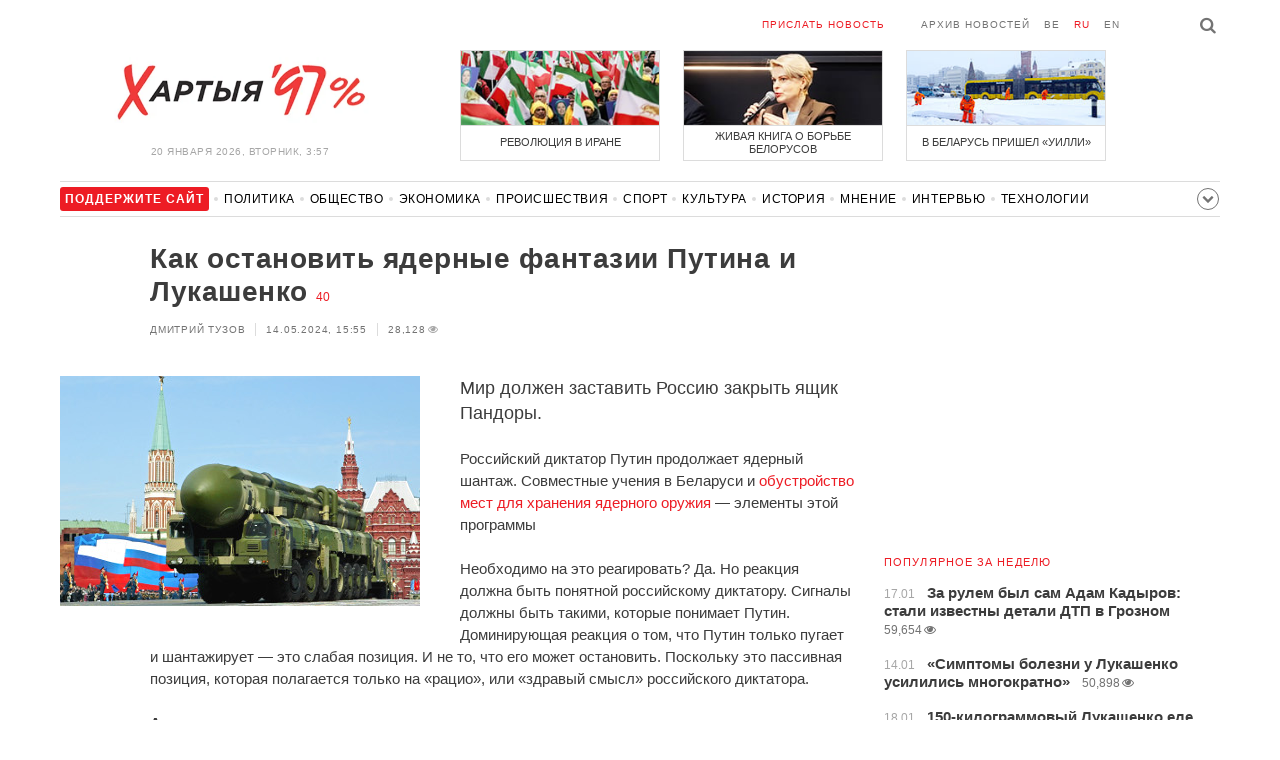

--- FILE ---
content_type: text/html; charset=UTF-8
request_url: https://charter97.org/ru/news/2024/5/14/594981/
body_size: 11058
content:
<!doctype html>
<html lang="ru">
<head prefix="og: http://ogp.me/ns# fb: http://ogp.me/ns/fb# website: http://ogp.me/ns/website#">

    <!-- Google Tag Manager -->
    <script>(function(w,d,s,l,i){w[l]=w[l]||[];w[l].push({'gtm.start':
                new Date().getTime(),event:'gtm.js'});var f=d.getElementsByTagName(s)[0],
            j=d.createElement(s),dl=l!='dataLayer'?'&l='+l:'';j.async=true;j.src=
            'https://www.googletagmanager.com/gtm.js?id='+i+dl;f.parentNode.insertBefore(j,f);
        })(window,document,'script','dataLayer','GTM-N23B9PW');</script>
    <!-- End Google Tag Manager -->

    <script type='text/javascript' src='https://platform-api.sharethis.com/js/sharethis.js#property=646f8fc9a660b80019d55d3e&product=sop' async='async'></script>

	<meta charset="utf-8">
	<link rel="preconnect" href='//i.c97.org'>
	<link rel="preconnect" href="//vk.com/">
	<link rel="preconnect" href="//www.google.com/">

    <link rel="dns-prefetch" href='//i.c97.org'>
	<link rel="dns-prefetch" href="//vk.com/">
    <link rel="dns-prefetch" href="//www.google.com/">

    <link rel="preload" href="/assets/fonts/fontello.woff2?1613999441583" as="font" crossorigin>

	<title>Как остановить ядерные фантазии Путина и Лукашенко - Новости Беларуси - Хартия&#039;97</title>
	<link rel="canonical"   href="https://charter97.org/ru/news/2024/5/14/594981/">
        <link rel="amphtml"     href="https://qnt91x.c97.org/ru/news/2024/5/14/594981/">
    
    <link rel="icon" type="image/png" href="/icons/fav-16.png" sizes="16x16">
    <link rel="icon" type="image/png" href="/icons/fav-32.png" sizes="32x32">
    <link rel="icon" type="image/png" href="/icons/fav-96.png" sizes="96x96">

    <meta name="viewport" content="width=device-width, initial-scale=1, maximum-scale=1, user-scalable=no"/>
	<meta name='description' content='Мир должен заставить Россию закрыть ящик Пандоры.' />
    <meta property="fb:app_id" content="162415770494925" />
    <meta property="og:type" content="website" />
    <meta property="og:url" content="https://charter97.org/ru/news/2024/5/14/594981/" />
    <meta property="og:title" content="Как остановить ядерные фантазии Путина и Лукашенко" />
	<meta property="og:description" content="Мир должен заставить Россию закрыть ящик Пандоры." />
		<meta property="og:image" content="https://i.c97.org/p/articles/2015/ai-150716-aux-head-201505008_jadernoje_oruzyje_new_t.jpg" />
	<meta property="og:image:width" content="320" />
	<meta property="og:image:height" content="270" />
	
	<link rel="alternate" type="application/rss+xml" title="RSS 2.0" href="https://charter97.org/rss.php" />

    <link rel="stylesheet" type="text/css" media="screen" href="/assets/1719322174174/styles.min.css">
    <link rel="stylesheet" type="text/css" media="print" href="/assets/1719322174174/css/print.css">

	<!-- Facebook Pixel Code -->
	<script>
		!function(f,b,e,v,n,t,s)
		{if(f.fbq)return;n=f.fbq=function(){n.callMethod?
			n.callMethod.apply(n,arguments):n.queue.push(arguments)};
			if(!f._fbq)f._fbq=n;n.push=n;n.loaded=!0;n.version='2.0';
			n.queue=[];t=b.createElement(e);t.async=!0;
			t.src=v;s=b.getElementsByTagName(e)[0];
			s.parentNode.insertBefore(t,s)}(window, document,'script',
			'https://connect.facebook.net/en_US/fbevents.js');
		fbq('init', '151185665487107');
		fbq('track', 'PageView');
	</script>
	<!-- End Facebook Pixel Code -->
<!--	<script async src="https://pagead2.googlesyndication.com/pagead/js/adsbygoogle.js"></script>-->
<!--	<script>-->
<!--		(adsbygoogle = window.adsbygoogle || []).push({-->
<!--			google_ad_client: "ca-pub-4738140743555043",-->
<!--			enable_page_level_ads: true-->
<!--		});-->
<!--	</script>-->
</head>
<body>
<!-- Google Tag Manager (noscript) -->
<noscript><iframe src="https://www.googletagmanager.com/ns.html?id=GTM-N23B9PW" height="0" width="0"
                  style="display:none;visibility:hidden"></iframe></noscript>
<!-- End Google Tag Manager (noscript) -->
<!-- Global site tag (gtag.js) - Google Analytics -->
<script async src="https://www.googletagmanager.com/gtag/js?id=UA-1956694-1"></script>
<script>
    window.dataLayer = window.dataLayer || [];
    function gtag(){dataLayer.push(arguments);}
    gtag('js', new Date());

    gtag('config', 'UA-1956694-1');
</script>

<!-- BEGIN search -->
<div class="search">
    <div class="l search__in">
        <div class="search__inputs" style="float:left; max-width:800px">
            <script async src="https://cse.google.com/cse.js?cx=016610397726322261255:g4jccamsr7k"></script>
            <div class="gcse-search"></div>
        </div>
        <a class="search__close js-search-hide" href="#"><i class="icon-cancel"></i>закрыть</a>
    </div>
</div>
<!-- END search -->

<!-- BEGIN l -->
<div class="l l_article">
	<!-- BEGIN header -->
	<header class="header">
		<div class="header__right">
			<a class="logo" href="/ru/news/">Хартыя</a>
			<span class="header__date">
				20 января 2026,
				вторник,
				3:57			</span>
		</div>
		<div class="header__main">
			<div class="header__top">
				<a class="header__top-item send-news" href="/ru/prepare-news/">Прислать новость</a>
				<a class="header__top-item header_btn_archive" href="/ru/news/2026/1/20/">Архив новостей</a>
				<div class="header__top-item lang">
					<a href="/be/news/" class="">be</a>
					<a href="/ru/news/" class="is-active">ru</a>
					<a href="/en/news/" class="">en</a>
				</div>
                <a class="icon-search js-search-show"></a>
			</div>
			    <ul class="header__topnews">
        				<li>
                    <a href="/ru/news/2026/1/9/669381/" >
						<!--<img width="100%" alt="Революция в Иране" loading="lazy" src="https://i.c97.org/hb/669381.jpg?94">-->
						<img width="100%" alt="Революция в Иране" loading="lazy" src="https://r2.c97.org/hb/669381.jpg?94">
						<span>Революция в Иране</span>
                    </a>
                </li>
							<li class="header__topnews_mid">
                    <a href="/ru/news/2026/1/19/670401/" >
						<!--<img width="100%" alt="Живая книга о борьбе белорусов" loading="lazy" src="https://i.c97.org/hb/670401.jpg?94">-->
						<img width="100%" alt="Живая книга о борьбе белорусов" loading="lazy" src="https://r2.c97.org/hb/670401.jpg?94">
						<span>Живая книга о борьбе белорусов</span>
                    </a>
                </li>
							<li>
                    <a href="/ru/news/2026/1/8/669308/" >
						<!--<img width="100%" alt="В Беларусь пришел «Уилли»" loading="lazy" src="https://i.c97.org/hb/669308.jpg?94">-->
						<img width="100%" alt="В Беларусь пришел «Уилли»" loading="lazy" src="https://r2.c97.org/hb/669308.jpg?94">
						<span>В Беларусь пришел «Уилли»</span>
                    </a>
                </li>
					</ul>
			</div>
	</header>
	<!-- END header -->

<div id="mobile-donate">
    <a class="support" target="_blank" href="/ru/news/2024/6/25/600308/">Поддержите<br> сайт</a>
    <a href="/ru/news/2020/5/3/375089/">Сим сим,<br> Хартия 97!</a>
</div>
<div id="header_categories">
	<div class="button icon-down-open"><span>Рубрики</span></div>
	<ul>
        <li class="support">
            <a href="/ru/news/2024/6/25/600308/" target="_blank"><span>Поддержите сайт</span></a>
        </li>

                                <li><a href="/ru/news/politics/">Политика</a></li>
                                <li><a href="/ru/news/society/">Общество</a></li>
                                <li><a href="/ru/news/economics/">Экономика</a></li>
                                <li><a href="/ru/news/events/">Происшествия</a></li>
                                <li><a href="/ru/news/sport/">Спорт</a></li>
                                <li><a href="/ru/news/culture/">Культура</a></li>
                                <li><a href="/ru/news/history/">История</a></li>
                                <li><a href="/ru/news/opinion/">Мнение</a></li>
                                <li><a href="/ru/news/interview/">Интервью</a></li>
                                <li><a href="/ru/news/hi-tech/">Технологии</a></li>
                                <li><a href="/ru/news/health/">Здоровье</a></li>
                                <li><a href="/ru/news/auto/">Авто</a></li>
                                <li><a href="/ru/news/leisure/">Отдых</a></li>
                                <li><a href="/ru/news/hottopic/solidarity/">Обход Блокировки И Солидарность</a></li>
                                <li><a href="/ru/news/hottopic/covid-19/">Коронавирус</a></li>
                                <li><a href="/ru/news/hottopic/belarus-in-nato/">Беларусь в НАТО</a></li>
        	</ul>
</div>

<div class="main-wrap">
	<div class="l-main">
		<div class="google_article_top">
	<!-- adaptive_article_top_728x90 -->
<ins class="adsbygoogle"
     style="display:block"
     data-ad-client="ca-pub-4738140743555043"
     data-ad-slot="7204972813"
     data-ad-format="auto"></ins>
<script>(adsbygoogle = window.adsbygoogle || []).push({});</script></div>
<article class="article" data-article_id="594981" style="margin-top:0px;">
	<header class="article__header">

		<h1>Как остановить ядерные фантазии Путина и Лукашенко</h1>
		<a href="/ru/news/2024/5/14/594981/comments/#comments" class="news__counter">40</a>
		<ul class="article__info">
			<li>Дмитрий Тузов</li>			<li>14.05.2024, 15:55							</li>
			<li><span class="news__views">28,128<i class="icon-eye"></i></span></li>		</ul>
	</header>

			<figure class="article__left article__photo">
			<img alt="Как остановить ядерные фантазии Путина и Лукашенко" src="https://i.c97.org/p/articles/2015/ai-150716-aux-head-201505008_jadernoje_oruzyje_new_t.jpg" />
					</figure>
	
	<p class="lead">Мир должен заставить Россию закрыть ящик Пандоры.</p>

	<div class="social social_placehold">
        <!-- ShareThis BEGIN -->
        <div class="sharethis-inline-share-buttons"></div>
        <!-- ShareThis END -->
	</div>

	
	<p>Российский диктатор Путин продолжает ядерный шантаж. Совместные учения в Беларуси и <a target="_blank" href=/ru/news/2024/5/9/594534/>обустройство мест для хранения ядерного оружия</a> — элементы этой программы</p><p>Необходимо на это реагировать? Да. Но реакция должна быть понятной российскому диктатору. Сигналы должны быть такими, которые понимает Путин. Доминирующая реакция о том, что Путин только пугает и шантажирует — это слабая позиция. И не то, что его может остановить. Поскольку это пассивная позиция, которая полагается только на «рацио», или «здравый смысл» российского диктатора.</p><p><B>Активная реакция на ядерные угрозы</b></p><p>История нас должна учить серьезному отношению к любым проявлениям угроз. Что уж говорить об угрозе ударить по стране тактическим ядерным оружием. Путин понимает, что мир физически после этого не перевернется. А его армия уже применяла неконвенционные виды оружия и их компоненты на левом берегу Херсонщины и выжигала Бахмут, Марьинку, Авдеевку на востоке.</p><p>Поэтому реакция других стран не должна оставлять диктатору право выбора, в зависимости от ситуации. Первое, что должен знать российский диктатор, — это то, что попытка применения любого ядерного оружия — это не вопрос войны России с Украиной. Это не вопрос двусторонних отношений, или их отсутствия. Путин должен понимать, что это — удар по мировому порядку и угроза для разных стран. И тех, которые пока что его поддерживают. Ведь сейчас под явными угрозами находится Украина — государство, которое согласилось, в том числе, под влиянием западных стран, передать имеющийся у нее ядерный потенциал сдерживания России. Поэтому мы являемся свидетелями того, что путинская Россия угрожает стране, которая разоружилась — в надежде, что против нее никогда не будет применено любое оружие. Тем более — ядерное. И что страны, которые поддерживали и стимулировали этот процесс, в частности США, Великобритания, и, в значительной степени — Франция и Китай, не будут стоять в стороне от таких угроз и начнут делать все возможное, чтобы Путин держал свои ядерные аргументы при себе. Поэтому заявлений о том, что российский диктатор блефует, явно маловато.</p><p><B>Мир должен заставить Россию закрыть ящик Пандоры, который она пытается открыть</b></p><p>Я надеюсь, за кулисами политики и дипломаты упомянутых стран ведут активную деятельность по нейтрализации очевидных угроз Украине ядерным оружием. И это в интересах всего мироустройства, как бы его не видели в Вашингтоне, Лондоне, Париже или Пекине. Ведь ядерные угрозы Украине открывают настоящий ящик Пандоры и делают невозможным любые усилия по нераспространению ядерного оружия на планете.</p><p>Сдержать желание и развитие технологий и усилия разведок по овладению ядерными технологиями в условиях, когда ситуация выходит из-под контроля, просто невозможно. Ядерный клуб стран — скрыто и явно, будет разрастаться в геометрической прогрессии. Стоит подумать, сколько стран уже готовы к тому, чтобы стать членами этого клуба. А сколько стран будут инвестировать свои усилия и ресурсы, чтобы получить это средство сдерживания, понимая, что в нынешнем мире больше не существует ни сил, ни союзов, ни соглашений, ни доброй воли, дабы обеспечить им необходимый уровень безопасности! И что в таком неконтролируемом мире полагаться нужно исключительно на собственные средства и возможности, какими бы они ни были. Пример разоруженной Украины, которой тандем российского и белорусского диктаторов угрожают ядерным оружием, всегда будет стоять перед глазами тех, кто принимает непростые политические решения.</p><p><B>Россияне подают пример ядерной эскалации с привлечением подконтрольных диктаторов, народов и территорий. Это — двойная опасность для мира</b></p><p>Кроме того, существует еще одно измерение этой угрозы, которой Путин пытается взять в заложники не только Украину, но и остальной цивилизованный мир. Это — комбинация, которую разыгрывают Путин и Лукашенко с якобы размещением тактического ядерного оружия на территории, фактически оккупированной Россией — Беларуси. Путин привык к подобным комбинациям, которыми он прикрывает собственные военные преступления. Помните оккупацию Крыма? Тогда российское политическое животное в Кремле убеждало мир в том, что это — не агрессия РФ. А пропаганда Москвы распространяла дезинформацию о каких-то «зеленых человечках» и «крымской самообороне». В КГБ такие комбинации по формальному отводу ответственности, думаю, прописаны в специальных учебниках. И это ничем не отличается от привлечения белорусского диктатора и территории подконтрольной России Беларуси в эту ядерную игру. Игру, в которой ни белорусская армия, ни диктатор Лукашенко не имеют никакой субъектности и ни на что не влияют. Функция самого Лукашенко в этой комбинации — только приезжать на парад к Путину и делать заявления якобы от имени Беларуси. Которой в геополитическом плане уже просто не существует. Теперь подумайте о том, что произойдет, если российскую технологию распространения ядерного оружия на подконтрольные территории применят где-нибудь в мире? Например, в Венесуэле, на Кубе, в Афганистане, на территориях, которые являются спорными между разными странами мира? Сколько Карибских кризисов придется преодолеть после этого? И какие из них могут выйти из-под контроля? То, что сейчас происходит — это не потому, что мы об этом думаем и очерчиваем реальные риски. А потому что Путин, который проиграл свой блицкриг против Украины и загнал Россию в длительную, изнурительную войну, вполне конкретно угрожает Украине ядерным оружием. И надо стать похожими на страусов, чтобы не замечать этих угроз. А если мы не страусы и планируем защитить цивилизацию, нужны вполне конкретные заявления и действия. Такие, чтобы в Москве их реально услышали. Вроде тех, которые в свое время неофициально делали и США, и Британия.</p><p>Важно делать такие разъяснения, сочетая их с активными действиями. Например, принимая на рассмотрение предложения польской стороны о возможности размещения тактического ядерного оружия на территории Польши. Напомню, что эту инициативу озвучил президент Польши <B>Анджей Дуда</b>.</p><p>Россия должна знать о том, что применение ядерного оружия — это не вопрос войны России против Украины. Это вопрос мировой безопасности. Путин должен знать о последствиях. Нужна и реакция Пекина, который закрывает глаза на российскую войну против Украины. Но вряд ли будет закрывать глаза на то, что будет угрожать безопасности Китая — о расползании ядерного оружия по планете, в том числе на Азиатском континенте, как реакцию на открытый россиянами ящик Пандоры, мы уже говорили выше. И еще один вопрос, важный в этом контексте. О персональной ответственности российского и белорусского диктаторов за ядерную эскалацию. Какой будет эта ответственность, как она наступит и в какой форме — пусть остается вне дипломатических протоколов. Просто пусть они об этом помнят.</p><p><B>Дмитрий Тузов, <a target="_blank" href=https://nv.ua/opinion/putin-ugrozhaet-yadernym-oruzhiem-kak-ego-ostanovit-50417990.html>New Voice</a></b></p>
	
    
    
    <div id="donate-article">
        <a href="https://www.patreon.com/Charter97">
            <b class="icon-patreon">PATREON</b>
            Поддержите сайт        </a>

                    <a href="https://t.me/charter97_org">
    <b class="icon-telegram">«Хартия-97»</b>
    Подписывайтесь на канал
</a>
        
        
            </div>

    <div id="article-comment-btns">
                    <a href="/ru/news/2024/5/14/594981/comments/">Написать комментарий                <span>40</span>            </a>
            </div>

    
    <div class="article-subscription">
        <h3>Также следите за аккаунтами <b>Charter97.org</b> в социальных сетях</h3>
        <ul>
    <li><a target="_blank" class="icon-facebook-1" href="https://www.facebook.com/charter97.org">Facebook</a></li>
    <li><a target="_blank" class="icon-video" href="https://www.youtube.com/user/Charter97video">YouTube</a></li>
    <li><a target="_blank" class="icon-x-twitter" href="https://twitter.com/charter_97">X.com</a></li>
    <li><a target="_blank" class="icon-vk" href="https://vk.com/charter_97">vkontakte</a></li>
    <li><a target="_blank" class="icon-odnoklassniki" href="https://ok.ru/charter97">ok.ru</a></li>
    <li><a target="_blank" class="icon-instagram" href="https://www.instagram.com/charter97org/?hl=ru">Instagram</a></li>
    <li><a target="_blank" class="icon-rss" href="/ru/page/rss/">RSS</a></li>
    <li><a target="_blank" class="icon-telegram" href="https://t.me/charter97_org">Telegram</a></li>
</ul>
    </div>

</article>

<div class="comments__head">
	<center><!-- !2 adaptive_article_728x90 -->
<ins class="adsbygoogle"
	 style="display:block"
	 data-ad-client="ca-pub-4738140743555043"
	 data-ad-slot="1701571215"
	 data-ad-format="auto"></ins>
<script>(adsbygoogle = window.adsbygoogle || []).push({});</script></center>
</div>

<div class="article">
	<footer class="article__footer" style="margin-top:0px">
		
        <div class="article__footer-bottom">
			<span>
				Есть что добавить?				<a href="/ru/prepare-news/">Напишите нам</a>
			</span>
		</div>

		<div class="article__footer last-news-mk">
	<h3 class="title" style="cursor: pointer;">последние новости</h3>
	<span class="news__counter news__counter_square"  style="cursor: pointer; display: none;"></span>
	<ul class="article__footer-news-list show-news-mk">

		<li data-ai="670528">
			<a href="/ru/news/2026/1/20/670528/"  >
				<span class="news__time">2:32</span>
				<strong class="news__title">Подводная лодка РФ застряла в порту после атаки СБУ</strong>
			</a>
		</li>
		<li data-ai="670527">
			<a href="/ru/news/2026/1/20/670527/"  >
				<span class="news__time">1:14</span>
				<strong class="news__title">В Полоцке ликвидировали столетнюю типографию, названную в честь Франциска Скорины</strong>
			</a>
		</li>
		<li data-ai="670526">
			<a href="/ru/news/2026/1/19/670526/"  >
				<span class="news__time">23:54</span>
				<strong class="news__title">Российские компании перешли на принцип «тактической нищеты»</strong>
			</a>
		</li>
		<li data-ai="670525">
			<a href="/ru/news/2026/1/19/670525/"  >
				<span class="news__time">23:41</span>
				<strong class="news__title">В Беларуси появится первый криптобанк?</strong>
			</a>
		</li>
		<li data-ai="670524">
			<a href="/ru/news/2026/1/19/670524/"  >
				<span class="news__time">23:25</span>
				<strong class="news__title">Племянница Трампа призвала Европу дать отпор ее дяде</strong>
			</a>
		</li>
		<li data-ai="670523">
			<a href="/ru/news/2026/1/19/670523/"  >
				<span class="news__time">23:17</span>
				<strong class="news__title">Белорус уехал на заработки в Россию и пропал</strong>
			</a>
		</li>
		<li data-ai="670522">
			<a href="/ru/news/2026/1/19/670522/"  >
				<span class="news__time">23:06</span>
				<strong class="news__title">В США успешно испытали ракету AGM-179</strong>
			</a>
		</li>
		<li data-ai="670521">
			<a href="/ru/news/2026/1/19/670521/"  >
				<span class="news__time">23:01</span>
				<strong class="news__title">Соболенко рассказала, как она отреагирует, если мужчина предложит разделить с ней счет в ресторане</strong>
			</a>
		</li>
		<li data-ai="670520">
			<a href="/ru/news/2026/1/19/670520/"  >
				<span class="news__time">22:53</span>
				<strong class="news__title">Властям Дании рекомендовали не использовать наушники с Bluetooth</strong>
			</a>
		</li>
		<li data-ai="670519">
			<a href="/ru/news/2026/1/19/670519/"  >
				<span class="news__time">22:38</span>
				<strong class="news__title">В Борисове произошла авария на теплосетях</strong>
			</a>
		</li>
	</ul>

	<ul class="uploaded-news-mk" style="display:none;">
	</ul>
</div>

	</footer>
	<!-- END article footer -->
</div>
		<script async src="https://pagead2.googlesyndication.com/pagead/js/adsbygoogle.js"></script>
<ins class="adsbygoogle"
	 style="display:block"
	 data-ad-format="autorelaxed"
	 data-ad-client="ca-pub-4738140743555043"
	 data-ad-slot="1796982039"></ins>
<script>
	(adsbygoogle = window.adsbygoogle || []).push({});
</script>	</div>
	<div class="l-sidebar">
		<div class="l-sidebar__inner inner-page">
			<div class="b weather">
	<!-- DEPRECATED: adaptive_300х600_top_right -->
	<ins class="adsbygoogle"
		style="display:block"
		data-ad-client="ca-pub-4738140743555043"
		data-ad-slot="2063974814"
		data-ad-format="auto"></ins>
	<script>(adsbygoogle = window.adsbygoogle || []).push({});</script>
</div>						
						
			<div class="b news news_week responsive">
	<h3 class="title">популярное за неделю</h3>
	<ul>
		<li>
			<a href="/ru/news/2026/1/17/670242/"  >
				<span class="news__time">17.01</span>
				<strong class="news__title">За рулем был сам Адам Кадыров: стали известны детали ДТП в Грозном</strong>
				<span class="news__views">59,654<i class="icon-eye"></i></span>			</a>
		</li>
		<li>
			<a href="/ru/news/2026/1/14/669909/"  >
				<span class="news__time">14.01</span>
				<strong class="news__title">«Симптомы болезни у Лукашенко усилились многократно»</strong>
				<span class="news__views">50,898<i class="icon-eye"></i></span>			</a>
		</li>
		<li>
			<a href="/ru/news/2026/1/18/670402/"  >
				<span class="news__time">18.01</span>
				<strong class="news__title">150-килограммовый Лукашенко еле вылез из проруби</strong>
				<span class="news__views">45,114<i class="icon-eye"></i></span>			</a>
		</li>
		<li>
			<a href="/ru/news/2026/1/18/670334/"  >
				<span class="news__time">18.01</span>
				<strong class="news__title">Климатолог пояснил, из-за чего в Беларусь пришла морозная зима</strong>
				<span class="news__views">44,752<i class="icon-eye"></i></span>			</a>
		</li>
		<li>
			<a href="/ru/news/2026/1/14/669895/"  >
				<span class="news__time">14.01</span>
				<strong class="news__title">«Видели баллистическую ракету»: в российском Ростове пылает завод</strong>
				<span class="news__views">41,910<i class="icon-eye"></i></span>			</a>
		</li>
		<li>
			<a href="/ru/news/2026/1/14/669912/"  >
				<span class="news__time">14.01</span>
				<strong class="news__title">Лукашенко ошарашил своим «откровением»</strong>
				<span class="news__views">40,850<i class="icon-eye"></i></span>			</a>
		</li>
		<li>
			<a href="/ru/news/2026/1/16/670215/"  >
				<span class="news__time">16.01</span>
				<strong class="news__title">«Все идет к концу»: СМИ узнали новые подробности о состоянии Кадырова</strong>
				<span class="news__views">39,800<i class="icon-eye"></i></span>			</a>
		</li>
	</ul>
</div>
<div class="b opinion">
    <h3 class="title">
        <a href="/ru/news/opinion/">Мнение</a>
    </h3>

        <a href="/ru/news/2026/1/18/670352/"  class="opinion__item">
                <div class="opinion__pic">
            <img src="https://i.c97.org/ai/530745/aux-small-1672751630-20230103_kovalenko_120.jpeg" loading="lazy" alt="Россию заблокировали и унизили">
        </div>
                <div class="opinion__content">
            <strong class="news__title">Россию заблокировали и унизили</strong>
            <span class="opinion__author">Александр Коваленко</span>
        </div>
    </a>
        <a href="/ru/news/2026/1/17/670305/"  class="opinion__item">
                <div class="opinion__pic">
            <img src="https://i.c97.org/ai/670305/aux-small-1768669615-241025_abbas_12.jpg" loading="lazy" alt="Это очень важная история">
        </div>
                <div class="opinion__content">
            <strong class="news__title">Это очень важная история</strong>
            <span class="opinion__author">Аббас Галлямов</span>
        </div>
    </a>
        <a href="/ru/news/2026/1/16/670200/"  class="opinion__item">
                <div class="opinion__pic">
            <img src="https://i.c97.org/ai/467071/aux-small-1652176220-20220510_putin_120.jpg" loading="lazy" alt="Как Путин освобождает Сибирь для китайцев">
        </div>
                <div class="opinion__content">
            <strong class="news__title">Как Путин освобождает Сибирь для китайцев</strong>
            <span class="opinion__author">Юрий Бутусов</span>
        </div>
    </a>
        <a href="/ru/news/2026/1/16/670160/"  class="opinion__item">
                <div class="opinion__pic">
            <img src="https://i.c97.org/p/articles/ai-166196-aux-small-20150812_irina_halip_120.jpg" loading="lazy" alt="То ли ноль, то ли тысяча">
        </div>
                <div class="opinion__content">
            <strong class="news__title">То ли ноль, то ли тысяча</strong>
            <span class="opinion__author">Ирина Халип</span>
        </div>
    </a>
    </div>
			
			<div class="google_ads_bottom_no">
				<div style="margin: 0 0 10px 0;">
	<!-- !6 adaptive_300х600_bottom_right -->
	<ins class="adsbygoogle"
		 style="display:block"
		 data-ad-client="ca-pub-4738140743555043"
		 data-ad-slot="6075372014"
		 data-ad-format="vertical"></ins>
	<script>(adsbygoogle = window.adsbygoogle || []).push({});</script>
</div>
			</div>
												
			<div class="google_ads_bottom_no">
							</div>
			
																				</div>
	</div>
</div>

	<footer class="footer">
		<div class="footer_categories">
    <ul>
                                <li><a href="/ru/news/politics/">Политика</a></li>
                                <li><a href="/ru/news/society/">Общество</a></li>
                                <li><a href="/ru/news/economics/">Экономика</a></li>
                                <li><a href="/ru/news/events/">Происшествия</a></li>
                                <li><a href="/ru/news/sport/">Спорт</a></li>
                                <li><a href="/ru/news/culture/">Культура</a></li>
                                <li><a href="/ru/news/history/">История</a></li>
                                <li><a href="/ru/news/opinion/">Мнение</a></li>
                                <li><a href="/ru/news/interview/">Интервью</a></li>
                                <li><a href="/ru/news/hi-tech/">Технологии</a></li>
                                <li><a href="/ru/news/health/">Здоровье</a></li>
                                <li><a href="/ru/news/auto/">Авто</a></li>
                                <li><a href="/ru/news/leisure/">Отдых</a></li>
                                <li><a href="/ru/news/hottopic/solidarity/">Обход Блокировки И Солидарность</a></li>
                                <li><a href="/ru/news/hottopic/covid-19/">Коронавирус</a></li>
                                <li><a href="/ru/news/hottopic/belarus-in-nato/">Беларусь в НАТО</a></li>
            </ul>
</div>
		<div class="wrapper-sponsors">
    <div><img alt="Partner logo" src="/assets/1719322174174/img/partner/02.png" loading="lazy" ></div>
    <div><img alt="Partner logo" src="/assets/1719322174174/img/partner/04.png" loading="lazy" ></div>
    <div><img alt="Partner logo" src="/assets/1719322174174/img/partner/18.png" loading="lazy" ></div>
    <div><img alt="Partner logo" src="/assets/1719322174174/img/partner/06.png" loading="lazy" ></div>
    <div><img alt="Partner logo" src="/assets/1719322174174/img/partner/10.png" loading="lazy" ></div>
    <div><img alt="Partner logo" src="/assets/1719322174174/img/partner/11.png" loading="lazy" ></div>
    <div><img alt="Partner logo" src="/assets/1719322174174/img/partner/13.jpg" loading="lazy" ></div>
    <div><img alt="Partner logo" src="/assets/1719322174174/img/partner/14.jpg" loading="lazy" ></div>
    <div><img alt="Partner logo" src="/assets/1719322174174/img/partner/03.png" loading="lazy" ></div>
    <div><img alt="Partner logo" src="/assets/1719322174174/img/partner/15.png" loading="lazy" ></div>
    <div><img alt="Partner logo" src="/assets/1719322174174/img/partner/16.png" loading="lazy" ></div>
    <div><img alt="Partner logo" src="/assets/1719322174174/img/partner/17.png" loading="lazy" ></div>
</div>

		<div class="footer__bottom">
						<div class="footer__copy">
				<p>© 1998–2026 <i>Х</i>артыя<i>’97</i> <a href="https://charter97.org">www.charter97.org</a><br />



				<br />
				При использовании материалов сайта ссылка на пресс-центр Хартии'97 обязательна.<br />Издатель Charter97.org в Варшаве: <a href='mailto:charter97@gmail.com'>charter97@gmail.com</a>
                        <br /> ISSN 2543-4969
				</p>



<!--LiveInternet counter--><a href="//www.liveinternet.ru/click"
target="_blank"><img id="licnt0B87" width="88" height="15" style="border:0"
title="LiveInternet: показано число посетителей за сегодня"
src="[data-uri]"
alt=""/></a><script>(function(d,s){d.getElementById("licnt0B87").src=
"//counter.yadro.ru/hit?t26.6;r"+escape(d.referrer)+
((typeof(s)=="undefined")?"":";s"+s.width+"*"+s.height+"*"+
(s.colorDepth?s.colorDepth:s.pixelDepth))+";u"+escape(d.URL)+
";h"+escape(d.title.substring(0,150))+";"+Math.random()})
(document,screen)</script><!--/LiveInternet-->
			</div>
					</div>
	</footer>
</div>
<!-- END l -->
<div class="js-gototop gototop">▲</div>

<script>
(adsbygoogle = window.adsbygoogle || []).push({
google_ad_client: 'ca-pub-4738140743555043',
enable_page_level_ads: {google_ad_channel: '7024465219'},
interstitials: true,
overlays: true
});
</script>


<script src="/assets/1719322174174/scripts.min.js"></script>

<script async src="https://pagead2.googlesyndication.com/pagead/js/adsbygoogle.js"></script>
</body></html>


--- FILE ---
content_type: text/html; charset=UTF-8
request_url: https://hit.c97.org/counter/594981
body_size: -258
content:
14065

--- FILE ---
content_type: text/html; charset=utf-8
request_url: https://www.google.com/recaptcha/api2/aframe
body_size: 114
content:
<!DOCTYPE HTML><html><head><meta http-equiv="content-type" content="text/html; charset=UTF-8"></head><body><script nonce="YYjLKFRaa9bJlfvp14vsWg">/** Anti-fraud and anti-abuse applications only. See google.com/recaptcha */ try{var clients={'sodar':'https://pagead2.googlesyndication.com/pagead/sodar?'};window.addEventListener("message",function(a){try{if(a.source===window.parent){var b=JSON.parse(a.data);var c=clients[b['id']];if(c){var d=document.createElement('img');d.src=c+b['params']+'&rc='+(localStorage.getItem("rc::a")?sessionStorage.getItem("rc::b"):"");window.document.body.appendChild(d);sessionStorage.setItem("rc::e",parseInt(sessionStorage.getItem("rc::e")||0)+1);localStorage.setItem("rc::h",'1768870639682');}}}catch(b){}});window.parent.postMessage("_grecaptcha_ready", "*");}catch(b){}</script></body></html>